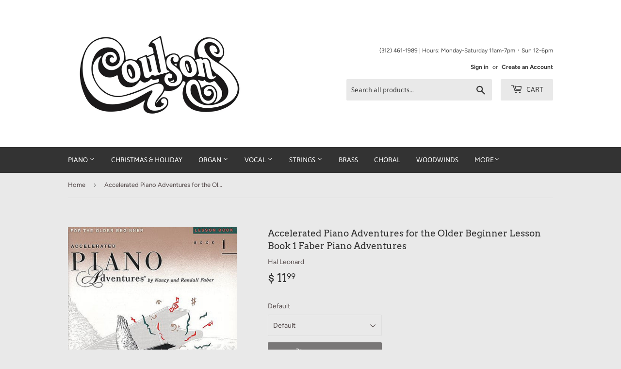

--- FILE ---
content_type: text/html; charset=utf-8
request_url: https://coulsonsmusic.com/products/accelerated-piano-adventures-for-the-older-beginner-lesson-book-1-faber-piano-adventures-lesson-book-1
body_size: 15873
content:
<!doctype html>
<html class="no-touch no-js">
<head>
  <script>(function(H){H.className=H.className.replace(/\bno-js\b/,'js')})(document.documentElement)</script>
  <!-- Basic page needs ================================================== -->
  <meta charset="utf-8">
  <meta http-equiv="X-UA-Compatible" content="IE=edge,chrome=1">

  

  <!-- Title and description ================================================== -->
  <title>
  Accelerated Piano Adventures for the Older Beginner Lesson Book 1 Fabe &ndash; Coulsons Sheet Music
  </title>

  
    <meta name="description" content="Book 1 covers fundamental rhythms, all the notes of the grand staff, C position, G position. Contents include: Aloha Oe • Amazing Grace • Bagpipes • Bus Stop Boogie • Camptown Races • Chant of the Monk • Chant of the Monks • Chinese Dragon • Chord Crossings • Dreamscape • Eine Kleine Nachtmusik • English Minuet • Fife ">
  

  <!-- Product meta ================================================== -->
  <!-- /snippets/social-meta-tags.liquid -->




<meta property="og:site_name" content="Coulsons Sheet Music">
<meta property="og:url" content="https://coulsonsmusic.com/products/accelerated-piano-adventures-for-the-older-beginner-lesson-book-1-faber-piano-adventures-lesson-book-1">
<meta property="og:title" content="Accelerated Piano Adventures for the Older Beginner Lesson Book 1 Faber Piano Adventures">
<meta property="og:type" content="product">
<meta property="og:description" content="Book 1 covers fundamental rhythms, all the notes of the grand staff, C position, G position. Contents include: Aloha Oe • Amazing Grace • Bagpipes • Bus Stop Boogie • Camptown Races • Chant of the Monk • Chant of the Monks • Chinese Dragon • Chord Crossings • Dreamscape • Eine Kleine Nachtmusik • English Minuet • Fife ">

  <meta property="og:price:amount" content="11.99">
  <meta property="og:price:currency" content="USD">

<meta property="og:image" content="http://coulsonsmusic.com/cdn/shop/products/14652_1200x1200.jpeg?v=1416243688">
<meta property="og:image:secure_url" content="https://coulsonsmusic.com/cdn/shop/products/14652_1200x1200.jpeg?v=1416243688">


  <meta name="twitter:site" content="@@coulsonsmusic">

<meta name="twitter:card" content="summary_large_image">
<meta name="twitter:title" content="Accelerated Piano Adventures for the Older Beginner Lesson Book 1 Faber Piano Adventures">
<meta name="twitter:description" content="Book 1 covers fundamental rhythms, all the notes of the grand staff, C position, G position. Contents include: Aloha Oe • Amazing Grace • Bagpipes • Bus Stop Boogie • Camptown Races • Chant of the Monk • Chant of the Monks • Chinese Dragon • Chord Crossings • Dreamscape • Eine Kleine Nachtmusik • English Minuet • Fife ">


  <!-- Helpers ================================================== -->
  <link rel="canonical" href="https://coulsonsmusic.com/products/accelerated-piano-adventures-for-the-older-beginner-lesson-book-1-faber-piano-adventures-lesson-book-1">
  <meta name="viewport" content="width=device-width,initial-scale=1">

  <!-- CSS ================================================== -->
  <link href="//coulsonsmusic.com/cdn/shop/t/17/assets/theme.scss.css?v=81667686995875843041759331699" rel="stylesheet" type="text/css" media="all" />

  <!-- Header hook for plugins ================================================== -->
  <script>window.performance && window.performance.mark && window.performance.mark('shopify.content_for_header.start');</script><meta id="shopify-digital-wallet" name="shopify-digital-wallet" content="/6756747/digital_wallets/dialog">
<meta name="shopify-checkout-api-token" content="76d3d699510a3d65a91eb12581e83564">
<meta id="in-context-paypal-metadata" data-shop-id="6756747" data-venmo-supported="false" data-environment="production" data-locale="en_US" data-paypal-v4="true" data-currency="USD">
<link rel="alternate" type="application/json+oembed" href="https://coulsonsmusic.com/products/accelerated-piano-adventures-for-the-older-beginner-lesson-book-1-faber-piano-adventures-lesson-book-1.oembed">
<script async="async" src="/checkouts/internal/preloads.js?locale=en-US"></script>
<link rel="preconnect" href="https://shop.app" crossorigin="anonymous">
<script async="async" src="https://shop.app/checkouts/internal/preloads.js?locale=en-US&shop_id=6756747" crossorigin="anonymous"></script>
<script id="shopify-features" type="application/json">{"accessToken":"76d3d699510a3d65a91eb12581e83564","betas":["rich-media-storefront-analytics"],"domain":"coulsonsmusic.com","predictiveSearch":true,"shopId":6756747,"locale":"en"}</script>
<script>var Shopify = Shopify || {};
Shopify.shop = "coulsons-sheet-music.myshopify.com";
Shopify.locale = "en";
Shopify.currency = {"active":"USD","rate":"1.0"};
Shopify.country = "US";
Shopify.theme = {"name":"Copy of Supply (New)","id":121520357481,"schema_name":"Supply","schema_version":"7.2.3","theme_store_id":679,"role":"main"};
Shopify.theme.handle = "null";
Shopify.theme.style = {"id":null,"handle":null};
Shopify.cdnHost = "coulsonsmusic.com/cdn";
Shopify.routes = Shopify.routes || {};
Shopify.routes.root = "/";</script>
<script type="module">!function(o){(o.Shopify=o.Shopify||{}).modules=!0}(window);</script>
<script>!function(o){function n(){var o=[];function n(){o.push(Array.prototype.slice.apply(arguments))}return n.q=o,n}var t=o.Shopify=o.Shopify||{};t.loadFeatures=n(),t.autoloadFeatures=n()}(window);</script>
<script>
  window.ShopifyPay = window.ShopifyPay || {};
  window.ShopifyPay.apiHost = "shop.app\/pay";
  window.ShopifyPay.redirectState = null;
</script>
<script id="shop-js-analytics" type="application/json">{"pageType":"product"}</script>
<script defer="defer" async type="module" src="//coulsonsmusic.com/cdn/shopifycloud/shop-js/modules/v2/client.init-shop-cart-sync_D0dqhulL.en.esm.js"></script>
<script defer="defer" async type="module" src="//coulsonsmusic.com/cdn/shopifycloud/shop-js/modules/v2/chunk.common_CpVO7qML.esm.js"></script>
<script type="module">
  await import("//coulsonsmusic.com/cdn/shopifycloud/shop-js/modules/v2/client.init-shop-cart-sync_D0dqhulL.en.esm.js");
await import("//coulsonsmusic.com/cdn/shopifycloud/shop-js/modules/v2/chunk.common_CpVO7qML.esm.js");

  window.Shopify.SignInWithShop?.initShopCartSync?.({"fedCMEnabled":true,"windoidEnabled":true});

</script>
<script>
  window.Shopify = window.Shopify || {};
  if (!window.Shopify.featureAssets) window.Shopify.featureAssets = {};
  window.Shopify.featureAssets['shop-js'] = {"shop-cart-sync":["modules/v2/client.shop-cart-sync_D9bwt38V.en.esm.js","modules/v2/chunk.common_CpVO7qML.esm.js"],"init-fed-cm":["modules/v2/client.init-fed-cm_BJ8NPuHe.en.esm.js","modules/v2/chunk.common_CpVO7qML.esm.js"],"init-shop-email-lookup-coordinator":["modules/v2/client.init-shop-email-lookup-coordinator_pVrP2-kG.en.esm.js","modules/v2/chunk.common_CpVO7qML.esm.js"],"shop-cash-offers":["modules/v2/client.shop-cash-offers_CNh7FWN-.en.esm.js","modules/v2/chunk.common_CpVO7qML.esm.js","modules/v2/chunk.modal_DKF6x0Jh.esm.js"],"init-shop-cart-sync":["modules/v2/client.init-shop-cart-sync_D0dqhulL.en.esm.js","modules/v2/chunk.common_CpVO7qML.esm.js"],"init-windoid":["modules/v2/client.init-windoid_DaoAelzT.en.esm.js","modules/v2/chunk.common_CpVO7qML.esm.js"],"shop-toast-manager":["modules/v2/client.shop-toast-manager_1DND8Tac.en.esm.js","modules/v2/chunk.common_CpVO7qML.esm.js"],"pay-button":["modules/v2/client.pay-button_CFeQi1r6.en.esm.js","modules/v2/chunk.common_CpVO7qML.esm.js"],"shop-button":["modules/v2/client.shop-button_Ca94MDdQ.en.esm.js","modules/v2/chunk.common_CpVO7qML.esm.js"],"shop-login-button":["modules/v2/client.shop-login-button_DPYNfp1Z.en.esm.js","modules/v2/chunk.common_CpVO7qML.esm.js","modules/v2/chunk.modal_DKF6x0Jh.esm.js"],"avatar":["modules/v2/client.avatar_BTnouDA3.en.esm.js"],"shop-follow-button":["modules/v2/client.shop-follow-button_BMKh4nJE.en.esm.js","modules/v2/chunk.common_CpVO7qML.esm.js","modules/v2/chunk.modal_DKF6x0Jh.esm.js"],"init-customer-accounts-sign-up":["modules/v2/client.init-customer-accounts-sign-up_CJXi5kRN.en.esm.js","modules/v2/client.shop-login-button_DPYNfp1Z.en.esm.js","modules/v2/chunk.common_CpVO7qML.esm.js","modules/v2/chunk.modal_DKF6x0Jh.esm.js"],"init-shop-for-new-customer-accounts":["modules/v2/client.init-shop-for-new-customer-accounts_BoBxkgWu.en.esm.js","modules/v2/client.shop-login-button_DPYNfp1Z.en.esm.js","modules/v2/chunk.common_CpVO7qML.esm.js","modules/v2/chunk.modal_DKF6x0Jh.esm.js"],"init-customer-accounts":["modules/v2/client.init-customer-accounts_DCuDTzpR.en.esm.js","modules/v2/client.shop-login-button_DPYNfp1Z.en.esm.js","modules/v2/chunk.common_CpVO7qML.esm.js","modules/v2/chunk.modal_DKF6x0Jh.esm.js"],"checkout-modal":["modules/v2/client.checkout-modal_U_3e4VxF.en.esm.js","modules/v2/chunk.common_CpVO7qML.esm.js","modules/v2/chunk.modal_DKF6x0Jh.esm.js"],"lead-capture":["modules/v2/client.lead-capture_DEgn0Z8u.en.esm.js","modules/v2/chunk.common_CpVO7qML.esm.js","modules/v2/chunk.modal_DKF6x0Jh.esm.js"],"shop-login":["modules/v2/client.shop-login_CoM5QKZ_.en.esm.js","modules/v2/chunk.common_CpVO7qML.esm.js","modules/v2/chunk.modal_DKF6x0Jh.esm.js"],"payment-terms":["modules/v2/client.payment-terms_BmrqWn8r.en.esm.js","modules/v2/chunk.common_CpVO7qML.esm.js","modules/v2/chunk.modal_DKF6x0Jh.esm.js"]};
</script>
<script id="__st">var __st={"a":6756747,"offset":-21600,"reqid":"cbe361e3-8ad0-4953-ad10-d50fbac707df-1764723128","pageurl":"coulsonsmusic.com\/products\/accelerated-piano-adventures-for-the-older-beginner-lesson-book-1-faber-piano-adventures-lesson-book-1","u":"993fd067209f","p":"product","rtyp":"product","rid":389247899};</script>
<script>window.ShopifyPaypalV4VisibilityTracking = true;</script>
<script id="captcha-bootstrap">!function(){'use strict';const t='contact',e='account',n='new_comment',o=[[t,t],['blogs',n],['comments',n],[t,'customer']],c=[[e,'customer_login'],[e,'guest_login'],[e,'recover_customer_password'],[e,'create_customer']],r=t=>t.map((([t,e])=>`form[action*='/${t}']:not([data-nocaptcha='true']) input[name='form_type'][value='${e}']`)).join(','),a=t=>()=>t?[...document.querySelectorAll(t)].map((t=>t.form)):[];function s(){const t=[...o],e=r(t);return a(e)}const i='password',u='form_key',d=['recaptcha-v3-token','g-recaptcha-response','h-captcha-response',i],f=()=>{try{return window.sessionStorage}catch{return}},m='__shopify_v',_=t=>t.elements[u];function p(t,e,n=!1){try{const o=window.sessionStorage,c=JSON.parse(o.getItem(e)),{data:r}=function(t){const{data:e,action:n}=t;return t[m]||n?{data:e,action:n}:{data:t,action:n}}(c);for(const[e,n]of Object.entries(r))t.elements[e]&&(t.elements[e].value=n);n&&o.removeItem(e)}catch(o){console.error('form repopulation failed',{error:o})}}const l='form_type',E='cptcha';function T(t){t.dataset[E]=!0}const w=window,h=w.document,L='Shopify',v='ce_forms',y='captcha';let A=!1;((t,e)=>{const n=(g='f06e6c50-85a8-45c8-87d0-21a2b65856fe',I='https://cdn.shopify.com/shopifycloud/storefront-forms-hcaptcha/ce_storefront_forms_captcha_hcaptcha.v1.5.2.iife.js',D={infoText:'Protected by hCaptcha',privacyText:'Privacy',termsText:'Terms'},(t,e,n)=>{const o=w[L][v],c=o.bindForm;if(c)return c(t,g,e,D).then(n);var r;o.q.push([[t,g,e,D],n]),r=I,A||(h.body.append(Object.assign(h.createElement('script'),{id:'captcha-provider',async:!0,src:r})),A=!0)});var g,I,D;w[L]=w[L]||{},w[L][v]=w[L][v]||{},w[L][v].q=[],w[L][y]=w[L][y]||{},w[L][y].protect=function(t,e){n(t,void 0,e),T(t)},Object.freeze(w[L][y]),function(t,e,n,w,h,L){const[v,y,A,g]=function(t,e,n){const i=e?o:[],u=t?c:[],d=[...i,...u],f=r(d),m=r(i),_=r(d.filter((([t,e])=>n.includes(e))));return[a(f),a(m),a(_),s()]}(w,h,L),I=t=>{const e=t.target;return e instanceof HTMLFormElement?e:e&&e.form},D=t=>v().includes(t);t.addEventListener('submit',(t=>{const e=I(t);if(!e)return;const n=D(e)&&!e.dataset.hcaptchaBound&&!e.dataset.recaptchaBound,o=_(e),c=g().includes(e)&&(!o||!o.value);(n||c)&&t.preventDefault(),c&&!n&&(function(t){try{if(!f())return;!function(t){const e=f();if(!e)return;const n=_(t);if(!n)return;const o=n.value;o&&e.removeItem(o)}(t);const e=Array.from(Array(32),(()=>Math.random().toString(36)[2])).join('');!function(t,e){_(t)||t.append(Object.assign(document.createElement('input'),{type:'hidden',name:u})),t.elements[u].value=e}(t,e),function(t,e){const n=f();if(!n)return;const o=[...t.querySelectorAll(`input[type='${i}']`)].map((({name:t})=>t)),c=[...d,...o],r={};for(const[a,s]of new FormData(t).entries())c.includes(a)||(r[a]=s);n.setItem(e,JSON.stringify({[m]:1,action:t.action,data:r}))}(t,e)}catch(e){console.error('failed to persist form',e)}}(e),e.submit())}));const S=(t,e)=>{t&&!t.dataset[E]&&(n(t,e.some((e=>e===t))),T(t))};for(const o of['focusin','change'])t.addEventListener(o,(t=>{const e=I(t);D(e)&&S(e,y())}));const B=e.get('form_key'),M=e.get(l),P=B&&M;t.addEventListener('DOMContentLoaded',(()=>{const t=y();if(P)for(const e of t)e.elements[l].value===M&&p(e,B);[...new Set([...A(),...v().filter((t=>'true'===t.dataset.shopifyCaptcha))])].forEach((e=>S(e,t)))}))}(h,new URLSearchParams(w.location.search),n,t,e,['guest_login'])})(!0,!0)}();</script>
<script integrity="sha256-52AcMU7V7pcBOXWImdc/TAGTFKeNjmkeM1Pvks/DTgc=" data-source-attribution="shopify.loadfeatures" defer="defer" src="//coulsonsmusic.com/cdn/shopifycloud/storefront/assets/storefront/load_feature-81c60534.js" crossorigin="anonymous"></script>
<script crossorigin="anonymous" defer="defer" src="//coulsonsmusic.com/cdn/shopifycloud/storefront/assets/shopify_pay/storefront-65b4c6d7.js?v=20250812"></script>
<script data-source-attribution="shopify.dynamic_checkout.dynamic.init">var Shopify=Shopify||{};Shopify.PaymentButton=Shopify.PaymentButton||{isStorefrontPortableWallets:!0,init:function(){window.Shopify.PaymentButton.init=function(){};var t=document.createElement("script");t.src="https://coulsonsmusic.com/cdn/shopifycloud/portable-wallets/latest/portable-wallets.en.js",t.type="module",document.head.appendChild(t)}};
</script>
<script data-source-attribution="shopify.dynamic_checkout.buyer_consent">
  function portableWalletsHideBuyerConsent(e){var t=document.getElementById("shopify-buyer-consent"),n=document.getElementById("shopify-subscription-policy-button");t&&n&&(t.classList.add("hidden"),t.setAttribute("aria-hidden","true"),n.removeEventListener("click",e))}function portableWalletsShowBuyerConsent(e){var t=document.getElementById("shopify-buyer-consent"),n=document.getElementById("shopify-subscription-policy-button");t&&n&&(t.classList.remove("hidden"),t.removeAttribute("aria-hidden"),n.addEventListener("click",e))}window.Shopify?.PaymentButton&&(window.Shopify.PaymentButton.hideBuyerConsent=portableWalletsHideBuyerConsent,window.Shopify.PaymentButton.showBuyerConsent=portableWalletsShowBuyerConsent);
</script>
<script data-source-attribution="shopify.dynamic_checkout.cart.bootstrap">document.addEventListener("DOMContentLoaded",(function(){function t(){return document.querySelector("shopify-accelerated-checkout-cart, shopify-accelerated-checkout")}if(t())Shopify.PaymentButton.init();else{new MutationObserver((function(e,n){t()&&(Shopify.PaymentButton.init(),n.disconnect())})).observe(document.body,{childList:!0,subtree:!0})}}));
</script>
<link id="shopify-accelerated-checkout-styles" rel="stylesheet" media="screen" href="https://coulsonsmusic.com/cdn/shopifycloud/portable-wallets/latest/accelerated-checkout-backwards-compat.css" crossorigin="anonymous">
<style id="shopify-accelerated-checkout-cart">
        #shopify-buyer-consent {
  margin-top: 1em;
  display: inline-block;
  width: 100%;
}

#shopify-buyer-consent.hidden {
  display: none;
}

#shopify-subscription-policy-button {
  background: none;
  border: none;
  padding: 0;
  text-decoration: underline;
  font-size: inherit;
  cursor: pointer;
}

#shopify-subscription-policy-button::before {
  box-shadow: none;
}

      </style>

<script>window.performance && window.performance.mark && window.performance.mark('shopify.content_for_header.end');</script>

  
  

  <script src="//coulsonsmusic.com/cdn/shop/t/17/assets/jquery-2.2.3.min.js?v=58211863146907186831646950073" type="text/javascript"></script>

  <script src="//coulsonsmusic.com/cdn/shop/t/17/assets/lazysizes.min.js?v=8147953233334221341646950073" async="async"></script>
  <script src="//coulsonsmusic.com/cdn/shop/t/17/assets/vendor.js?v=106177282645720727331646950076" defer="defer"></script>
  <script src="//coulsonsmusic.com/cdn/shop/t/17/assets/theme.js?v=44202447189188672501646950087" defer="defer"></script>



  <!-- "snippets/shogun-head.liquid" was not rendered, the associated app was uninstalled -->
<link href="https://monorail-edge.shopifysvc.com" rel="dns-prefetch">
<script>(function(){if ("sendBeacon" in navigator && "performance" in window) {try {var session_token_from_headers = performance.getEntriesByType('navigation')[0].serverTiming.find(x => x.name == '_s').description;} catch {var session_token_from_headers = undefined;}var session_cookie_matches = document.cookie.match(/_shopify_s=([^;]*)/);var session_token_from_cookie = session_cookie_matches && session_cookie_matches.length === 2 ? session_cookie_matches[1] : "";var session_token = session_token_from_headers || session_token_from_cookie || "";function handle_abandonment_event(e) {var entries = performance.getEntries().filter(function(entry) {return /monorail-edge.shopifysvc.com/.test(entry.name);});if (!window.abandonment_tracked && entries.length === 0) {window.abandonment_tracked = true;var currentMs = Date.now();var navigation_start = performance.timing.navigationStart;var payload = {shop_id: 6756747,url: window.location.href,navigation_start,duration: currentMs - navigation_start,session_token,page_type: "product"};window.navigator.sendBeacon("https://monorail-edge.shopifysvc.com/v1/produce", JSON.stringify({schema_id: "online_store_buyer_site_abandonment/1.1",payload: payload,metadata: {event_created_at_ms: currentMs,event_sent_at_ms: currentMs}}));}}window.addEventListener('pagehide', handle_abandonment_event);}}());</script>
<script id="web-pixels-manager-setup">(function e(e,d,r,n,o){if(void 0===o&&(o={}),!Boolean(null===(a=null===(i=window.Shopify)||void 0===i?void 0:i.analytics)||void 0===a?void 0:a.replayQueue)){var i,a;window.Shopify=window.Shopify||{};var t=window.Shopify;t.analytics=t.analytics||{};var s=t.analytics;s.replayQueue=[],s.publish=function(e,d,r){return s.replayQueue.push([e,d,r]),!0};try{self.performance.mark("wpm:start")}catch(e){}var l=function(){var e={modern:/Edge?\/(1{2}[4-9]|1[2-9]\d|[2-9]\d{2}|\d{4,})\.\d+(\.\d+|)|Firefox\/(1{2}[4-9]|1[2-9]\d|[2-9]\d{2}|\d{4,})\.\d+(\.\d+|)|Chrom(ium|e)\/(9{2}|\d{3,})\.\d+(\.\d+|)|(Maci|X1{2}).+ Version\/(15\.\d+|(1[6-9]|[2-9]\d|\d{3,})\.\d+)([,.]\d+|)( \(\w+\)|)( Mobile\/\w+|) Safari\/|Chrome.+OPR\/(9{2}|\d{3,})\.\d+\.\d+|(CPU[ +]OS|iPhone[ +]OS|CPU[ +]iPhone|CPU IPhone OS|CPU iPad OS)[ +]+(15[._]\d+|(1[6-9]|[2-9]\d|\d{3,})[._]\d+)([._]\d+|)|Android:?[ /-](13[3-9]|1[4-9]\d|[2-9]\d{2}|\d{4,})(\.\d+|)(\.\d+|)|Android.+Firefox\/(13[5-9]|1[4-9]\d|[2-9]\d{2}|\d{4,})\.\d+(\.\d+|)|Android.+Chrom(ium|e)\/(13[3-9]|1[4-9]\d|[2-9]\d{2}|\d{4,})\.\d+(\.\d+|)|SamsungBrowser\/([2-9]\d|\d{3,})\.\d+/,legacy:/Edge?\/(1[6-9]|[2-9]\d|\d{3,})\.\d+(\.\d+|)|Firefox\/(5[4-9]|[6-9]\d|\d{3,})\.\d+(\.\d+|)|Chrom(ium|e)\/(5[1-9]|[6-9]\d|\d{3,})\.\d+(\.\d+|)([\d.]+$|.*Safari\/(?![\d.]+ Edge\/[\d.]+$))|(Maci|X1{2}).+ Version\/(10\.\d+|(1[1-9]|[2-9]\d|\d{3,})\.\d+)([,.]\d+|)( \(\w+\)|)( Mobile\/\w+|) Safari\/|Chrome.+OPR\/(3[89]|[4-9]\d|\d{3,})\.\d+\.\d+|(CPU[ +]OS|iPhone[ +]OS|CPU[ +]iPhone|CPU IPhone OS|CPU iPad OS)[ +]+(10[._]\d+|(1[1-9]|[2-9]\d|\d{3,})[._]\d+)([._]\d+|)|Android:?[ /-](13[3-9]|1[4-9]\d|[2-9]\d{2}|\d{4,})(\.\d+|)(\.\d+|)|Mobile Safari.+OPR\/([89]\d|\d{3,})\.\d+\.\d+|Android.+Firefox\/(13[5-9]|1[4-9]\d|[2-9]\d{2}|\d{4,})\.\d+(\.\d+|)|Android.+Chrom(ium|e)\/(13[3-9]|1[4-9]\d|[2-9]\d{2}|\d{4,})\.\d+(\.\d+|)|Android.+(UC? ?Browser|UCWEB|U3)[ /]?(15\.([5-9]|\d{2,})|(1[6-9]|[2-9]\d|\d{3,})\.\d+)\.\d+|SamsungBrowser\/(5\.\d+|([6-9]|\d{2,})\.\d+)|Android.+MQ{2}Browser\/(14(\.(9|\d{2,})|)|(1[5-9]|[2-9]\d|\d{3,})(\.\d+|))(\.\d+|)|K[Aa][Ii]OS\/(3\.\d+|([4-9]|\d{2,})\.\d+)(\.\d+|)/},d=e.modern,r=e.legacy,n=navigator.userAgent;return n.match(d)?"modern":n.match(r)?"legacy":"unknown"}(),u="modern"===l?"modern":"legacy",c=(null!=n?n:{modern:"",legacy:""})[u],f=function(e){return[e.baseUrl,"/wpm","/b",e.hashVersion,"modern"===e.buildTarget?"m":"l",".js"].join("")}({baseUrl:d,hashVersion:r,buildTarget:u}),m=function(e){var d=e.version,r=e.bundleTarget,n=e.surface,o=e.pageUrl,i=e.monorailEndpoint;return{emit:function(e){var a=e.status,t=e.errorMsg,s=(new Date).getTime(),l=JSON.stringify({metadata:{event_sent_at_ms:s},events:[{schema_id:"web_pixels_manager_load/3.1",payload:{version:d,bundle_target:r,page_url:o,status:a,surface:n,error_msg:t},metadata:{event_created_at_ms:s}}]});if(!i)return console&&console.warn&&console.warn("[Web Pixels Manager] No Monorail endpoint provided, skipping logging."),!1;try{return self.navigator.sendBeacon.bind(self.navigator)(i,l)}catch(e){}var u=new XMLHttpRequest;try{return u.open("POST",i,!0),u.setRequestHeader("Content-Type","text/plain"),u.send(l),!0}catch(e){return console&&console.warn&&console.warn("[Web Pixels Manager] Got an unhandled error while logging to Monorail."),!1}}}}({version:r,bundleTarget:l,surface:e.surface,pageUrl:self.location.href,monorailEndpoint:e.monorailEndpoint});try{o.browserTarget=l,function(e){var d=e.src,r=e.async,n=void 0===r||r,o=e.onload,i=e.onerror,a=e.sri,t=e.scriptDataAttributes,s=void 0===t?{}:t,l=document.createElement("script"),u=document.querySelector("head"),c=document.querySelector("body");if(l.async=n,l.src=d,a&&(l.integrity=a,l.crossOrigin="anonymous"),s)for(var f in s)if(Object.prototype.hasOwnProperty.call(s,f))try{l.dataset[f]=s[f]}catch(e){}if(o&&l.addEventListener("load",o),i&&l.addEventListener("error",i),u)u.appendChild(l);else{if(!c)throw new Error("Did not find a head or body element to append the script");c.appendChild(l)}}({src:f,async:!0,onload:function(){if(!function(){var e,d;return Boolean(null===(d=null===(e=window.Shopify)||void 0===e?void 0:e.analytics)||void 0===d?void 0:d.initialized)}()){var d=window.webPixelsManager.init(e)||void 0;if(d){var r=window.Shopify.analytics;r.replayQueue.forEach((function(e){var r=e[0],n=e[1],o=e[2];d.publishCustomEvent(r,n,o)})),r.replayQueue=[],r.publish=d.publishCustomEvent,r.visitor=d.visitor,r.initialized=!0}}},onerror:function(){return m.emit({status:"failed",errorMsg:"".concat(f," has failed to load")})},sri:function(e){var d=/^sha384-[A-Za-z0-9+/=]+$/;return"string"==typeof e&&d.test(e)}(c)?c:"",scriptDataAttributes:o}),m.emit({status:"loading"})}catch(e){m.emit({status:"failed",errorMsg:(null==e?void 0:e.message)||"Unknown error"})}}})({shopId: 6756747,storefrontBaseUrl: "https://coulsonsmusic.com",extensionsBaseUrl: "https://extensions.shopifycdn.com/cdn/shopifycloud/web-pixels-manager",monorailEndpoint: "https://monorail-edge.shopifysvc.com/unstable/produce_batch",surface: "storefront-renderer",enabledBetaFlags: ["2dca8a86"],webPixelsConfigList: [{"id":"shopify-app-pixel","configuration":"{}","eventPayloadVersion":"v1","runtimeContext":"STRICT","scriptVersion":"0450","apiClientId":"shopify-pixel","type":"APP","privacyPurposes":["ANALYTICS","MARKETING"]},{"id":"shopify-custom-pixel","eventPayloadVersion":"v1","runtimeContext":"LAX","scriptVersion":"0450","apiClientId":"shopify-pixel","type":"CUSTOM","privacyPurposes":["ANALYTICS","MARKETING"]}],isMerchantRequest: false,initData: {"shop":{"name":"Coulsons Sheet Music","paymentSettings":{"currencyCode":"USD"},"myshopifyDomain":"coulsons-sheet-music.myshopify.com","countryCode":"US","storefrontUrl":"https:\/\/coulsonsmusic.com"},"customer":null,"cart":null,"checkout":null,"productVariants":[{"price":{"amount":11.99,"currencyCode":"USD"},"product":{"title":"Accelerated Piano Adventures for the Older Beginner Lesson Book 1 Faber Piano Adventures","vendor":"Hal Leonard","id":"389247899","untranslatedTitle":"Accelerated Piano Adventures for the Older Beginner Lesson Book 1 Faber Piano Adventures","url":"\/products\/accelerated-piano-adventures-for-the-older-beginner-lesson-book-1-faber-piano-adventures-lesson-book-1","type":"Faber \u0026 Faber"},"id":"911938023","image":{"src":"\/\/coulsonsmusic.com\/cdn\/shop\/products\/14652.jpeg?v=1416243688"},"sku":"420227","title":"Default","untranslatedTitle":"Default"}],"purchasingCompany":null},},"https://coulsonsmusic.com/cdn","ae1676cfwd2530674p4253c800m34e853cb",{"modern":"","legacy":""},{"shopId":"6756747","storefrontBaseUrl":"https:\/\/coulsonsmusic.com","extensionBaseUrl":"https:\/\/extensions.shopifycdn.com\/cdn\/shopifycloud\/web-pixels-manager","surface":"storefront-renderer","enabledBetaFlags":"[\"2dca8a86\"]","isMerchantRequest":"false","hashVersion":"ae1676cfwd2530674p4253c800m34e853cb","publish":"custom","events":"[[\"page_viewed\",{}],[\"product_viewed\",{\"productVariant\":{\"price\":{\"amount\":11.99,\"currencyCode\":\"USD\"},\"product\":{\"title\":\"Accelerated Piano Adventures for the Older Beginner Lesson Book 1 Faber Piano Adventures\",\"vendor\":\"Hal Leonard\",\"id\":\"389247899\",\"untranslatedTitle\":\"Accelerated Piano Adventures for the Older Beginner Lesson Book 1 Faber Piano Adventures\",\"url\":\"\/products\/accelerated-piano-adventures-for-the-older-beginner-lesson-book-1-faber-piano-adventures-lesson-book-1\",\"type\":\"Faber \u0026 Faber\"},\"id\":\"911938023\",\"image\":{\"src\":\"\/\/coulsonsmusic.com\/cdn\/shop\/products\/14652.jpeg?v=1416243688\"},\"sku\":\"420227\",\"title\":\"Default\",\"untranslatedTitle\":\"Default\"}}]]"});</script><script>
  window.ShopifyAnalytics = window.ShopifyAnalytics || {};
  window.ShopifyAnalytics.meta = window.ShopifyAnalytics.meta || {};
  window.ShopifyAnalytics.meta.currency = 'USD';
  var meta = {"product":{"id":389247899,"gid":"gid:\/\/shopify\/Product\/389247899","vendor":"Hal Leonard","type":"Faber \u0026 Faber","variants":[{"id":911938023,"price":1199,"name":"Accelerated Piano Adventures for the Older Beginner Lesson Book 1 Faber Piano Adventures","public_title":null,"sku":"420227"}],"remote":false},"page":{"pageType":"product","resourceType":"product","resourceId":389247899}};
  for (var attr in meta) {
    window.ShopifyAnalytics.meta[attr] = meta[attr];
  }
</script>
<script class="analytics">
  (function () {
    var customDocumentWrite = function(content) {
      var jquery = null;

      if (window.jQuery) {
        jquery = window.jQuery;
      } else if (window.Checkout && window.Checkout.$) {
        jquery = window.Checkout.$;
      }

      if (jquery) {
        jquery('body').append(content);
      }
    };

    var hasLoggedConversion = function(token) {
      if (token) {
        return document.cookie.indexOf('loggedConversion=' + token) !== -1;
      }
      return false;
    }

    var setCookieIfConversion = function(token) {
      if (token) {
        var twoMonthsFromNow = new Date(Date.now());
        twoMonthsFromNow.setMonth(twoMonthsFromNow.getMonth() + 2);

        document.cookie = 'loggedConversion=' + token + '; expires=' + twoMonthsFromNow;
      }
    }

    var trekkie = window.ShopifyAnalytics.lib = window.trekkie = window.trekkie || [];
    if (trekkie.integrations) {
      return;
    }
    trekkie.methods = [
      'identify',
      'page',
      'ready',
      'track',
      'trackForm',
      'trackLink'
    ];
    trekkie.factory = function(method) {
      return function() {
        var args = Array.prototype.slice.call(arguments);
        args.unshift(method);
        trekkie.push(args);
        return trekkie;
      };
    };
    for (var i = 0; i < trekkie.methods.length; i++) {
      var key = trekkie.methods[i];
      trekkie[key] = trekkie.factory(key);
    }
    trekkie.load = function(config) {
      trekkie.config = config || {};
      trekkie.config.initialDocumentCookie = document.cookie;
      var first = document.getElementsByTagName('script')[0];
      var script = document.createElement('script');
      script.type = 'text/javascript';
      script.onerror = function(e) {
        var scriptFallback = document.createElement('script');
        scriptFallback.type = 'text/javascript';
        scriptFallback.onerror = function(error) {
                var Monorail = {
      produce: function produce(monorailDomain, schemaId, payload) {
        var currentMs = new Date().getTime();
        var event = {
          schema_id: schemaId,
          payload: payload,
          metadata: {
            event_created_at_ms: currentMs,
            event_sent_at_ms: currentMs
          }
        };
        return Monorail.sendRequest("https://" + monorailDomain + "/v1/produce", JSON.stringify(event));
      },
      sendRequest: function sendRequest(endpointUrl, payload) {
        // Try the sendBeacon API
        if (window && window.navigator && typeof window.navigator.sendBeacon === 'function' && typeof window.Blob === 'function' && !Monorail.isIos12()) {
          var blobData = new window.Blob([payload], {
            type: 'text/plain'
          });

          if (window.navigator.sendBeacon(endpointUrl, blobData)) {
            return true;
          } // sendBeacon was not successful

        } // XHR beacon

        var xhr = new XMLHttpRequest();

        try {
          xhr.open('POST', endpointUrl);
          xhr.setRequestHeader('Content-Type', 'text/plain');
          xhr.send(payload);
        } catch (e) {
          console.log(e);
        }

        return false;
      },
      isIos12: function isIos12() {
        return window.navigator.userAgent.lastIndexOf('iPhone; CPU iPhone OS 12_') !== -1 || window.navigator.userAgent.lastIndexOf('iPad; CPU OS 12_') !== -1;
      }
    };
    Monorail.produce('monorail-edge.shopifysvc.com',
      'trekkie_storefront_load_errors/1.1',
      {shop_id: 6756747,
      theme_id: 121520357481,
      app_name: "storefront",
      context_url: window.location.href,
      source_url: "//coulsonsmusic.com/cdn/s/trekkie.storefront.3c703df509f0f96f3237c9daa54e2777acf1a1dd.min.js"});

        };
        scriptFallback.async = true;
        scriptFallback.src = '//coulsonsmusic.com/cdn/s/trekkie.storefront.3c703df509f0f96f3237c9daa54e2777acf1a1dd.min.js';
        first.parentNode.insertBefore(scriptFallback, first);
      };
      script.async = true;
      script.src = '//coulsonsmusic.com/cdn/s/trekkie.storefront.3c703df509f0f96f3237c9daa54e2777acf1a1dd.min.js';
      first.parentNode.insertBefore(script, first);
    };
    trekkie.load(
      {"Trekkie":{"appName":"storefront","development":false,"defaultAttributes":{"shopId":6756747,"isMerchantRequest":null,"themeId":121520357481,"themeCityHash":"10089204624475732005","contentLanguage":"en","currency":"USD","eventMetadataId":"9f6ac154-3403-4fbd-83d0-b4dd9535d2db"},"isServerSideCookieWritingEnabled":true,"monorailRegion":"shop_domain","enabledBetaFlags":["f0df213a"]},"Session Attribution":{},"S2S":{"facebookCapiEnabled":false,"source":"trekkie-storefront-renderer","apiClientId":580111}}
    );

    var loaded = false;
    trekkie.ready(function() {
      if (loaded) return;
      loaded = true;

      window.ShopifyAnalytics.lib = window.trekkie;

      var originalDocumentWrite = document.write;
      document.write = customDocumentWrite;
      try { window.ShopifyAnalytics.merchantGoogleAnalytics.call(this); } catch(error) {};
      document.write = originalDocumentWrite;

      window.ShopifyAnalytics.lib.page(null,{"pageType":"product","resourceType":"product","resourceId":389247899,"shopifyEmitted":true});

      var match = window.location.pathname.match(/checkouts\/(.+)\/(thank_you|post_purchase)/)
      var token = match? match[1]: undefined;
      if (!hasLoggedConversion(token)) {
        setCookieIfConversion(token);
        window.ShopifyAnalytics.lib.track("Viewed Product",{"currency":"USD","variantId":911938023,"productId":389247899,"productGid":"gid:\/\/shopify\/Product\/389247899","name":"Accelerated Piano Adventures for the Older Beginner Lesson Book 1 Faber Piano Adventures","price":"11.99","sku":"420227","brand":"Hal Leonard","variant":null,"category":"Faber \u0026 Faber","nonInteraction":true,"remote":false},undefined,undefined,{"shopifyEmitted":true});
      window.ShopifyAnalytics.lib.track("monorail:\/\/trekkie_storefront_viewed_product\/1.1",{"currency":"USD","variantId":911938023,"productId":389247899,"productGid":"gid:\/\/shopify\/Product\/389247899","name":"Accelerated Piano Adventures for the Older Beginner Lesson Book 1 Faber Piano Adventures","price":"11.99","sku":"420227","brand":"Hal Leonard","variant":null,"category":"Faber \u0026 Faber","nonInteraction":true,"remote":false,"referer":"https:\/\/coulsonsmusic.com\/products\/accelerated-piano-adventures-for-the-older-beginner-lesson-book-1-faber-piano-adventures-lesson-book-1"});
      }
    });


        var eventsListenerScript = document.createElement('script');
        eventsListenerScript.async = true;
        eventsListenerScript.src = "//coulsonsmusic.com/cdn/shopifycloud/storefront/assets/shop_events_listener-3da45d37.js";
        document.getElementsByTagName('head')[0].appendChild(eventsListenerScript);

})();</script>
<script
  defer
  src="https://coulsonsmusic.com/cdn/shopifycloud/perf-kit/shopify-perf-kit-2.1.2.min.js"
  data-application="storefront-renderer"
  data-shop-id="6756747"
  data-render-region="gcp-us-east1"
  data-page-type="product"
  data-theme-instance-id="121520357481"
  data-theme-name="Supply"
  data-theme-version="7.2.3"
  data-monorail-region="shop_domain"
  data-resource-timing-sampling-rate="10"
  data-shs="true"
  data-shs-beacon="true"
  data-shs-export-with-fetch="true"
  data-shs-logs-sample-rate="1"
></script>
</head>

<body id="accelerated-piano-adventures-for-the-older-beginner-lesson-book-1-fabe" class="template-product" >

  <div id="shopify-section-header" class="shopify-section header-section"><header class="site-header" role="banner" data-section-id="header" data-section-type="header-section">
  <div class="wrapper">

    <div class="grid--full">
      <div class="grid-item large--one-half">
        
          <div class="h1 header-logo" itemscope itemtype="http://schema.org/Organization">
        
          
          

          <a href="/" itemprop="url">
            <div class="lazyload__image-wrapper no-js header-logo__image" style="max-width:375px;">
              <div style="padding-top:56.83549977588526%;">
                <img class="lazyload js"
                  data-src="//coulsonsmusic.com/cdn/shop/files/Coulsons-2_{width}x.png?v=1614298329"
                  data-widths="[180, 360, 540, 720, 900, 1080, 1296, 1512, 1728, 2048]"
                  data-aspectratio="1.7594637223974763"
                  data-sizes="auto"
                  alt="Coulsons Sheet Music"
                  style="width:375px;">
              </div>
            </div>
            <noscript>
              
              <img src="//coulsonsmusic.com/cdn/shop/files/Coulsons-2_375x.png?v=1614298329"
                srcset="//coulsonsmusic.com/cdn/shop/files/Coulsons-2_375x.png?v=1614298329 1x, //coulsonsmusic.com/cdn/shop/files/Coulsons-2_375x@2x.png?v=1614298329 2x"
                alt="Coulsons Sheet Music"
                itemprop="logo"
                style="max-width:375px;">
            </noscript>
          </a>
          
        
          </div>
        
      </div>

      <div class="grid-item large--one-half text-center large--text-right">
        
          <div class="site-header--text-links">
            
              

                <p>(312) 461-1989  |  Hours: Monday-Saturday 11am-7pm ᛫ Sun 12-6pm</p>

              
            

            
              <span class="site-header--meta-links medium-down--hide">
                
                  <a href="/account/login" id="customer_login_link">Sign in</a>
                  <span class="site-header--spacer">or</span>
                  <a href="/account/register" id="customer_register_link">Create an Account</a>
                
              </span>
            
          </div>

          <br class="medium-down--hide">
        

        <form action="/search" method="get" class="search-bar" role="search">
  <input type="hidden" name="type" value="product">

  <input type="search" name="q" value="" placeholder="Search all products..." aria-label="Search all products...">
  <button type="submit" class="search-bar--submit icon-fallback-text">
    <span class="icon icon-search" aria-hidden="true"></span>
    <span class="fallback-text">Search</span>
  </button>
</form>


        <a href="/cart" class="header-cart-btn cart-toggle">
          <span class="icon icon-cart"></span>
          Cart <span class="cart-count cart-badge--desktop hidden-count">0</span>
        </a>
      </div>
    </div>

  </div>
</header>

<div id="mobileNavBar">
  <div class="display-table-cell">
    <button class="menu-toggle mobileNavBar-link" aria-controls="navBar" aria-expanded="false"><span class="icon icon-hamburger" aria-hidden="true"></span>Menu</button>
  </div>
  <div class="display-table-cell">
    <a href="/cart" class="cart-toggle mobileNavBar-link">
      <span class="icon icon-cart"></span>
      Cart <span class="cart-count hidden-count">0</span>
    </a>
  </div>
</div>

<nav class="nav-bar" id="navBar" role="navigation">
  <div class="wrapper">
    <form action="/search" method="get" class="search-bar" role="search">
  <input type="hidden" name="type" value="product">

  <input type="search" name="q" value="" placeholder="Search all products..." aria-label="Search all products...">
  <button type="submit" class="search-bar--submit icon-fallback-text">
    <span class="icon icon-search" aria-hidden="true"></span>
    <span class="fallback-text">Search</span>
  </button>
</form>

    <ul class="mobile-nav" id="MobileNav">
  
  <li class="large--hide">
    <a href="/">Home</a>
  </li>
  
  
    
      
      <li
        class="mobile-nav--has-dropdown "
        aria-haspopup="true">
        <a
          href="/collections/piano"
          class="mobile-nav--link"
          data-meganav-type="parent"
          >
            Piano
        </a>
        <button class="icon icon-arrow-down mobile-nav--button"
          aria-expanded="false"
          aria-label="Piano Menu">
        </button>
        <ul
          id="MenuParent-1"
          class="mobile-nav--dropdown "
          data-meganav-dropdown>
          
            
              <li>
                <a
                  href="/collections/piano-duets"
                  class="mobile-nav--link"
                  data-meganav-type="child"
                  >
                    Piano Duets
                </a>
              </li>
            
          
            
              <li>
                <a
                  href="/collections/piano-ensembles"
                  class="mobile-nav--link"
                  data-meganav-type="child"
                  >
                    Piano Ensembles
                </a>
              </li>
            
          
            
              <li>
                <a
                  href="/collections/piano-methods"
                  class="mobile-nav--link"
                  data-meganav-type="child"
                  >
                    Piano Methods
                </a>
              </li>
            
          
            
              <li>
                <a
                  href="/collections/student-methods"
                  class="mobile-nav--link"
                  data-meganav-type="child"
                  >
                    Student Methods
                </a>
              </li>
            
          
        </ul>
      </li>
    
  
    
      <li>
        <a
          href="/collections/holiday-season"
          class="mobile-nav--link"
          data-meganav-type="child"
          >
            Christmas &amp; Holiday
        </a>
      </li>
    
  
    
      
      <li
        class="mobile-nav--has-dropdown "
        aria-haspopup="true">
        <a
          href="/collections/organ"
          class="mobile-nav--link"
          data-meganav-type="parent"
          >
            Organ
        </a>
        <button class="icon icon-arrow-down mobile-nav--button"
          aria-expanded="false"
          aria-label="Organ Menu">
        </button>
        <ul
          id="MenuParent-3"
          class="mobile-nav--dropdown "
          data-meganav-dropdown>
          
            
              <li>
                <a
                  href="/collections/organ-collections"
                  class="mobile-nav--link"
                  data-meganav-type="child"
                  >
                    Organ Collections
                </a>
              </li>
            
          
            
              <li>
                <a
                  href="/collections/organ-solos"
                  class="mobile-nav--link"
                  data-meganav-type="child"
                  >
                    Organ Solos
                </a>
              </li>
            
          
        </ul>
      </li>
    
  
    
      
      <li
        class="mobile-nav--has-dropdown "
        aria-haspopup="true">
        <a
          href="/collections/vocal"
          class="mobile-nav--link"
          data-meganav-type="parent"
          >
            Vocal
        </a>
        <button class="icon icon-arrow-down mobile-nav--button"
          aria-expanded="false"
          aria-label="Vocal Menu">
        </button>
        <ul
          id="MenuParent-4"
          class="mobile-nav--dropdown "
          data-meganav-dropdown>
          
            
              <li>
                <a
                  href="/collections/fake-books"
                  class="mobile-nav--link"
                  data-meganav-type="child"
                  >
                    Fake Books
                </a>
              </li>
            
          
            
              <li>
                <a
                  href="/collections/vocal-scores"
                  class="mobile-nav--link"
                  data-meganav-type="child"
                  >
                    Vocal Scores
                </a>
              </li>
            
          
            
              <li>
                <a
                  href="/collections/vocal-collections"
                  class="mobile-nav--link"
                  data-meganav-type="child"
                  >
                    Vocal Collections
                </a>
              </li>
            
          
            
              <li>
                <a
                  href="/collections/vocal-sheet"
                  class="mobile-nav--link"
                  data-meganav-type="child"
                  >
                    Vocal Sheet
                </a>
              </li>
            
          
        </ul>
      </li>
    
  
    
      
      <li
        class="mobile-nav--has-dropdown "
        aria-haspopup="true">
        <a
          href="/collections/strings"
          class="mobile-nav--link"
          data-meganav-type="parent"
          >
            Strings
        </a>
        <button class="icon icon-arrow-down mobile-nav--button"
          aria-expanded="false"
          aria-label="Strings Menu">
        </button>
        <ul
          id="MenuParent-5"
          class="mobile-nav--dropdown "
          data-meganav-dropdown>
          
            
              <li>
                <a
                  href="/collections/cello-ensemble"
                  class="mobile-nav--link"
                  data-meganav-type="child"
                  >
                    Cello Ensemble
                </a>
              </li>
            
          
            
              <li>
                <a
                  href="/collections/cello-solo"
                  class="mobile-nav--link"
                  data-meganav-type="child"
                  >
                    Cello Solo
                </a>
              </li>
            
          
            
              <li>
                <a
                  href="/collections/string-class-methods"
                  class="mobile-nav--link"
                  data-meganav-type="child"
                  >
                    String Class Methods
                </a>
              </li>
            
          
            
              <li>
                <a
                  href="/collections/violin-ensemble"
                  class="mobile-nav--link"
                  data-meganav-type="child"
                  >
                    Violin Ensemble
                </a>
              </li>
            
          
            
              <li>
                <a
                  href="/collections/violin-solo"
                  class="mobile-nav--link"
                  data-meganav-type="child"
                  >
                    Violin Solo
                </a>
              </li>
            
          
        </ul>
      </li>
    
  
    
      <li>
        <a
          href="/collections/brass"
          class="mobile-nav--link"
          data-meganav-type="child"
          >
            Brass
        </a>
      </li>
    
  
    
      <li>
        <a
          href="/collections/choral"
          class="mobile-nav--link"
          data-meganav-type="child"
          >
            Choral
        </a>
      </li>
    
  
    
      <li>
        <a
          href="/collections/woodwinds"
          class="mobile-nav--link"
          data-meganav-type="child"
          >
            Woodwinds
        </a>
      </li>
    
  
    
      <li>
        <a
          href="/collections"
          class="mobile-nav--link"
          data-meganav-type="child"
          >
            All Collections
        </a>
      </li>
    
  
    
      <li>
        <a
          href="/collections/band-methods"
          class="mobile-nav--link"
          data-meganav-type="child"
          >
            Band Methods
        </a>
      </li>
    
  
    
      <li>
        <a
          href="/collections/elementary-music-theory"
          class="mobile-nav--link"
          data-meganav-type="child"
          >
            Elementary Music Theory
        </a>
      </li>
    
  
    
      <li>
        <a
          href="/collections/gifts"
          class="mobile-nav--link"
          data-meganav-type="child"
          >
            Gifts
        </a>
      </li>
    
  
    
      <li>
        <a
          href="/collections/harpsichord"
          class="mobile-nav--link"
          data-meganav-type="child"
          >
            Harpsichord
        </a>
      </li>
    
  
    
      <li>
        <a
          href="/collections/manuscript-paper"
          class="mobile-nav--link"
          data-meganav-type="child"
          >
            Manuscript Paper
        </a>
      </li>
    
  
    
      <li>
        <a
          href="/collections/mixed-ensembles"
          class="mobile-nav--link"
          data-meganav-type="child"
          >
            Mixed Ensembles
        </a>
      </li>
    
  
    
      <li>
        <a
          href="/collections/teaching-aids"
          class="mobile-nav--link"
          data-meganav-type="child"
          >
            Teaching Aids
        </a>
      </li>
    
  
    
      <li>
        <a
          href="/collections/theory-text"
          class="mobile-nav--link"
          data-meganav-type="child"
          >
            Theory/Text
        </a>
      </li>
    
  
    
      <li>
        <a
          href="/collections/all"
          class="mobile-nav--link"
          data-meganav-type="child"
          >
            Guitar
        </a>
      </li>
    
  
    
      <li>
        <a
          href="/collections/all"
          class="mobile-nav--link"
          data-meganav-type="child"
          >
            Accordion
        </a>
      </li>
    
  
    
      <li>
        <a
          href="/collections/all"
          class="mobile-nav--link"
          data-meganav-type="child"
          >
            Recorder
        </a>
      </li>
    
  
    
      <li>
        <a
          href="/collections/all"
          class="mobile-nav--link"
          data-meganav-type="child"
          >
            Harp
        </a>
      </li>
    
  

  
    
      <li class="customer-navlink large--hide"><a href="/account/login" id="customer_login_link">Sign in</a></li>
      <li class="customer-navlink large--hide"><a href="/account/register" id="customer_register_link">Create an Account</a></li>
    
  
</ul>

    <ul class="site-nav" id="AccessibleNav">
  
  <li class="large--hide">
    <a href="/">Home</a>
  </li>
  
  
    
      
      <li 
        class="site-nav--has-dropdown "
        aria-haspopup="true">
        <a
          href="/collections/piano"
          class="site-nav--link"
          data-meganav-type="parent"
          aria-controls="MenuParent-1"
          aria-expanded="false"
          >
            Piano
            <span class="icon icon-arrow-down" aria-hidden="true"></span>
        </a>
        <ul
          id="MenuParent-1"
          class="site-nav--dropdown "
          data-meganav-dropdown>
          
            
              <li>
                <a
                  href="/collections/piano-duets"
                  class="site-nav--link"
                  data-meganav-type="child"
                  
                  tabindex="-1">
                    Piano Duets
                </a>
              </li>
            
          
            
              <li>
                <a
                  href="/collections/piano-ensembles"
                  class="site-nav--link"
                  data-meganav-type="child"
                  
                  tabindex="-1">
                    Piano Ensembles
                </a>
              </li>
            
          
            
              <li>
                <a
                  href="/collections/piano-methods"
                  class="site-nav--link"
                  data-meganav-type="child"
                  
                  tabindex="-1">
                    Piano Methods
                </a>
              </li>
            
          
            
              <li>
                <a
                  href="/collections/student-methods"
                  class="site-nav--link"
                  data-meganav-type="child"
                  
                  tabindex="-1">
                    Student Methods
                </a>
              </li>
            
          
        </ul>
      </li>
    
  
    
      <li>
        <a
          href="/collections/holiday-season"
          class="site-nav--link"
          data-meganav-type="child"
          >
            Christmas &amp; Holiday
        </a>
      </li>
    
  
    
      
      <li 
        class="site-nav--has-dropdown "
        aria-haspopup="true">
        <a
          href="/collections/organ"
          class="site-nav--link"
          data-meganav-type="parent"
          aria-controls="MenuParent-3"
          aria-expanded="false"
          >
            Organ
            <span class="icon icon-arrow-down" aria-hidden="true"></span>
        </a>
        <ul
          id="MenuParent-3"
          class="site-nav--dropdown "
          data-meganav-dropdown>
          
            
              <li>
                <a
                  href="/collections/organ-collections"
                  class="site-nav--link"
                  data-meganav-type="child"
                  
                  tabindex="-1">
                    Organ Collections
                </a>
              </li>
            
          
            
              <li>
                <a
                  href="/collections/organ-solos"
                  class="site-nav--link"
                  data-meganav-type="child"
                  
                  tabindex="-1">
                    Organ Solos
                </a>
              </li>
            
          
        </ul>
      </li>
    
  
    
      
      <li 
        class="site-nav--has-dropdown "
        aria-haspopup="true">
        <a
          href="/collections/vocal"
          class="site-nav--link"
          data-meganav-type="parent"
          aria-controls="MenuParent-4"
          aria-expanded="false"
          >
            Vocal
            <span class="icon icon-arrow-down" aria-hidden="true"></span>
        </a>
        <ul
          id="MenuParent-4"
          class="site-nav--dropdown "
          data-meganav-dropdown>
          
            
              <li>
                <a
                  href="/collections/fake-books"
                  class="site-nav--link"
                  data-meganav-type="child"
                  
                  tabindex="-1">
                    Fake Books
                </a>
              </li>
            
          
            
              <li>
                <a
                  href="/collections/vocal-scores"
                  class="site-nav--link"
                  data-meganav-type="child"
                  
                  tabindex="-1">
                    Vocal Scores
                </a>
              </li>
            
          
            
              <li>
                <a
                  href="/collections/vocal-collections"
                  class="site-nav--link"
                  data-meganav-type="child"
                  
                  tabindex="-1">
                    Vocal Collections
                </a>
              </li>
            
          
            
              <li>
                <a
                  href="/collections/vocal-sheet"
                  class="site-nav--link"
                  data-meganav-type="child"
                  
                  tabindex="-1">
                    Vocal Sheet
                </a>
              </li>
            
          
        </ul>
      </li>
    
  
    
      
      <li 
        class="site-nav--has-dropdown "
        aria-haspopup="true">
        <a
          href="/collections/strings"
          class="site-nav--link"
          data-meganav-type="parent"
          aria-controls="MenuParent-5"
          aria-expanded="false"
          >
            Strings
            <span class="icon icon-arrow-down" aria-hidden="true"></span>
        </a>
        <ul
          id="MenuParent-5"
          class="site-nav--dropdown "
          data-meganav-dropdown>
          
            
              <li>
                <a
                  href="/collections/cello-ensemble"
                  class="site-nav--link"
                  data-meganav-type="child"
                  
                  tabindex="-1">
                    Cello Ensemble
                </a>
              </li>
            
          
            
              <li>
                <a
                  href="/collections/cello-solo"
                  class="site-nav--link"
                  data-meganav-type="child"
                  
                  tabindex="-1">
                    Cello Solo
                </a>
              </li>
            
          
            
              <li>
                <a
                  href="/collections/string-class-methods"
                  class="site-nav--link"
                  data-meganav-type="child"
                  
                  tabindex="-1">
                    String Class Methods
                </a>
              </li>
            
          
            
              <li>
                <a
                  href="/collections/violin-ensemble"
                  class="site-nav--link"
                  data-meganav-type="child"
                  
                  tabindex="-1">
                    Violin Ensemble
                </a>
              </li>
            
          
            
              <li>
                <a
                  href="/collections/violin-solo"
                  class="site-nav--link"
                  data-meganav-type="child"
                  
                  tabindex="-1">
                    Violin Solo
                </a>
              </li>
            
          
        </ul>
      </li>
    
  
    
      <li>
        <a
          href="/collections/brass"
          class="site-nav--link"
          data-meganav-type="child"
          >
            Brass
        </a>
      </li>
    
  
    
      <li>
        <a
          href="/collections/choral"
          class="site-nav--link"
          data-meganav-type="child"
          >
            Choral
        </a>
      </li>
    
  
    
      <li>
        <a
          href="/collections/woodwinds"
          class="site-nav--link"
          data-meganav-type="child"
          >
            Woodwinds
        </a>
      </li>
    
  
    
      <li>
        <a
          href="/collections"
          class="site-nav--link"
          data-meganav-type="child"
          >
            All Collections
        </a>
      </li>
    
  
    
      <li>
        <a
          href="/collections/band-methods"
          class="site-nav--link"
          data-meganav-type="child"
          >
            Band Methods
        </a>
      </li>
    
  
    
      <li>
        <a
          href="/collections/elementary-music-theory"
          class="site-nav--link"
          data-meganav-type="child"
          >
            Elementary Music Theory
        </a>
      </li>
    
  
    
      <li>
        <a
          href="/collections/gifts"
          class="site-nav--link"
          data-meganav-type="child"
          >
            Gifts
        </a>
      </li>
    
  
    
      <li>
        <a
          href="/collections/harpsichord"
          class="site-nav--link"
          data-meganav-type="child"
          >
            Harpsichord
        </a>
      </li>
    
  
    
      <li>
        <a
          href="/collections/manuscript-paper"
          class="site-nav--link"
          data-meganav-type="child"
          >
            Manuscript Paper
        </a>
      </li>
    
  
    
      <li>
        <a
          href="/collections/mixed-ensembles"
          class="site-nav--link"
          data-meganav-type="child"
          >
            Mixed Ensembles
        </a>
      </li>
    
  
    
      <li>
        <a
          href="/collections/teaching-aids"
          class="site-nav--link"
          data-meganav-type="child"
          >
            Teaching Aids
        </a>
      </li>
    
  
    
      <li>
        <a
          href="/collections/theory-text"
          class="site-nav--link"
          data-meganav-type="child"
          >
            Theory/Text
        </a>
      </li>
    
  
    
      <li>
        <a
          href="/collections/all"
          class="site-nav--link"
          data-meganav-type="child"
          >
            Guitar
        </a>
      </li>
    
  
    
      <li>
        <a
          href="/collections/all"
          class="site-nav--link"
          data-meganav-type="child"
          >
            Accordion
        </a>
      </li>
    
  
    
      <li>
        <a
          href="/collections/all"
          class="site-nav--link"
          data-meganav-type="child"
          >
            Recorder
        </a>
      </li>
    
  
    
      <li>
        <a
          href="/collections/all"
          class="site-nav--link"
          data-meganav-type="child"
          >
            Harp
        </a>
      </li>
    
  

  
    
      <li class="customer-navlink large--hide"><a href="/account/login" id="customer_login_link">Sign in</a></li>
      <li class="customer-navlink large--hide"><a href="/account/register" id="customer_register_link">Create an Account</a></li>
    
  
</ul>
  </div>
</nav>




</div>

  <main class="wrapper main-content" role="main">

    

<div id="shopify-section-product-template" class="shopify-section product-template-section"><div id="ProductSection" data-section-id="product-template" data-section-type="product-template" data-zoom-toggle="zoom-in" data-zoom-enabled="false" data-related-enabled="" data-social-sharing="" data-show-compare-at-price="false" data-stock="false" data-incoming-transfer="false" data-ajax-cart-method="modal">





<nav class="breadcrumb" role="navigation" aria-label="breadcrumbs">
  <a href="/" title="Back to the frontpage">Home</a>

  

    
    <span class="divider" aria-hidden="true">&rsaquo;</span>
    <span class="breadcrumb--truncate">Accelerated Piano Adventures for the Older Beginner Lesson Book 1 Faber Piano Adventures</span>

  
</nav>








  <style>
    .selector-wrapper select, .product-variants select {
      margin-bottom: 13px;
    }
  </style>


<div class="grid" itemscope itemtype="http://schema.org/Product">
  <meta itemprop="url" content="https://coulsonsmusic.com/products/accelerated-piano-adventures-for-the-older-beginner-lesson-book-1-faber-piano-adventures-lesson-book-1">
  <meta itemprop="image" content="//coulsonsmusic.com/cdn/shop/products/14652_grande.jpeg?v=1416243688">

  <div class="grid-item large--two-fifths">
    <div class="grid">
      <div class="grid-item large--eleven-twelfths text-center">
        <div class="product-photo-container" id="productPhotoContainer-product-template">
          
          
<div id="productPhotoWrapper-product-template-945523879" class="lazyload__image-wrapper" data-image-id="945523879" style="max-width: 450px">
              <div class="no-js product__image-wrapper" style="padding-top:132.44444444444446%;">
                <img id=""
                  
                  src="//coulsonsmusic.com/cdn/shop/products/14652_300x300.jpeg?v=1416243688"
                  
                  class="lazyload no-js lazypreload"
                  data-src="//coulsonsmusic.com/cdn/shop/products/14652_{width}x.jpeg?v=1416243688"
                  data-widths="[180, 360, 540, 720, 900, 1080, 1296, 1512, 1728, 2048]"
                  data-aspectratio="0.7550335570469798"
                  data-sizes="auto"
                  alt="Accelerated Piano Adventures for the Older Beginner Lesson Book 1 Faber Piano Adventures"
                  >
              </div>
            </div>
            
              <noscript>
                <img src="//coulsonsmusic.com/cdn/shop/products/14652_580x.jpeg?v=1416243688"
                  srcset="//coulsonsmusic.com/cdn/shop/products/14652_580x.jpeg?v=1416243688 1x, //coulsonsmusic.com/cdn/shop/products/14652_580x@2x.jpeg?v=1416243688 2x"
                  alt="Accelerated Piano Adventures for the Older Beginner Lesson Book 1 Faber Piano Adventures" style="opacity:1;">
              </noscript>
            
          
        </div>

        

      </div>
    </div>
  </div>

  <div class="grid-item large--three-fifths">

    <h1 class="h2" itemprop="name">Accelerated Piano Adventures for the Older Beginner Lesson Book 1 Faber Piano Adventures</h1>

    
      <p class="product-meta" itemprop="brand">Hal Leonard</p>
    

    <div itemprop="offers" itemscope itemtype="http://schema.org/Offer">

      

      <meta itemprop="priceCurrency" content="USD">
      <meta itemprop="price" content="11.99">

      <ul class="inline-list product-meta">
        <li>
          <span id="productPrice-product-template" class="h1">
            





<small aria-hidden="true">$ 11<sup>99</sup></small>
<span class="visually-hidden">$ 11.99</span>

          </span>
        </li>
        
        
      </ul><hr id="variantBreak" class="hr--clear hr--small">

      <link itemprop="availability" href="http://schema.org/InStock">

      
<form method="post" action="/cart/add" id="addToCartForm-product-template" accept-charset="UTF-8" class="addToCartForm
" enctype="multipart/form-data"><input type="hidden" name="form_type" value="product" /><input type="hidden" name="utf8" value="✓" />
        <select name="id" id="productSelect-product-template" class="product-variants product-variants-product-template">
          
            

              <option  selected="selected"  data-sku="420227" value="911938023">Default - $ 11.99 USD</option>

            
          
        </select>

        

        

        

        <div class="payment-buttons payment-buttons--medium">
          <button type="submit" name="add" id="addToCart-product-template" class="btn btn--wide btn--add-to-cart">
            <span class="icon icon-cart"></span>
            <span id="addToCartText-product-template">Add to Cart</span>
          </button>

          
        </div>
      <input type="hidden" name="product-id" value="389247899" /><input type="hidden" name="section-id" value="product-template" /></form>

      <hr class="">
    </div>

    <div class="product-description rte" itemprop="description">
      <meta charset="UTF-8">
<p class="description" data-mce-fragment="1">Book 1 covers fundamental rhythms, all the notes of the grand staff, C position, G position. Contents include: Aloha Oe • Amazing Grace • Bagpipes • Bus Stop Boogie • Camptown Races • Chant of the Monk • Chant of the Monks • Chinese Dragon • Chord Crossings • Dreamscape • Eine Kleine Nachtmusik • English Minuet • Fife and Drums • Forest Drums • French Minuet.</p>
<p class="js-show" data-mce-fragment="1"><a href="https://dealers.halleonard.com/product/420227/accelerated-piano-adventures-for-the-older-beginner#" data-toggle="modal" data-target="#songlistModal" class="view-link" data-mce-fragment="1" data-mce-href="https://dealers.halleonard.com/product/420227/accelerated-piano-adventures-for-the-older-beginner#">View Songlist</a></p>
<p class="js-show" data-mce-fragment="1"><meta charset="UTF-8"><span>Inventory # HL00420227</span><br><span>ISBN: 9781616772055</span><br><span>UPC: 674398202423</span><br><span>Series: <a href="https://dealers.halleonard.com/series/FPA">Faber Piano Adventures® </a></span><br><span>Format: Softcover </span><br><span>Publisher Code: FF1205</span><br><span>Width: 9.0"</span><br><span>Length: 12.0"</span><br><span>96 pages</span></p>
<p class="js-show" data-mce-fragment="1"><span>Prices and availability subject to change without notice.</span></p>
    </div>

    
      



<div class="social-sharing is-default" data-permalink="https://coulsonsmusic.com/products/accelerated-piano-adventures-for-the-older-beginner-lesson-book-1-faber-piano-adventures-lesson-book-1">

  
    <a target="_blank" href="//www.facebook.com/sharer.php?u=https://coulsonsmusic.com/products/accelerated-piano-adventures-for-the-older-beginner-lesson-book-1-faber-piano-adventures-lesson-book-1" class="share-facebook" title="Share on Facebook">
      <span class="icon icon-facebook" aria-hidden="true"></span>
      <span class="share-title" aria-hidden="true">Share</span>
      <span class="visually-hidden">Share on Facebook</span>
    </a>
  

  
    <a target="_blank" href="//twitter.com/share?text=Accelerated%20Piano%20Adventures%20for%20the%20Older%20Beginner%20Lesson%20Book%201%20Faber%20Piano%20Adventures&amp;url=https://coulsonsmusic.com/products/accelerated-piano-adventures-for-the-older-beginner-lesson-book-1-faber-piano-adventures-lesson-book-1&amp;source=webclient" class="share-twitter" title="Tweet on Twitter">
      <span class="icon icon-twitter" aria-hidden="true"></span>
      <span class="share-title" aria-hidden="true">Tweet</span>
      <span class="visually-hidden">Tweet on Twitter</span>
    </a>
  

  

    
      <a target="_blank" href="//pinterest.com/pin/create/button/?url=https://coulsonsmusic.com/products/accelerated-piano-adventures-for-the-older-beginner-lesson-book-1-faber-piano-adventures-lesson-book-1&amp;media=http://coulsonsmusic.com/cdn/shop/products/14652_1024x1024.jpeg?v=1416243688&amp;description=Accelerated%20Piano%20Adventures%20for%20the%20Older%20Beginner%20Lesson%20Book%201%20Faber%20Piano%20Adventures" class="share-pinterest" title="Pin on Pinterest">
        <span class="icon icon-pinterest" aria-hidden="true"></span>
        <span class="share-title" aria-hidden="true">Pin it</span>
        <span class="visually-hidden">Pin on Pinterest</span>
      </a>
    

  

</div>

    

  </div>
</div>


  
  




  <hr>
  <h2 class="h1">We Also Recommend</h2>
  <div class="grid-uniform">
    
    
    
      
        
          











<div class="grid-item large--one-fifth medium--one-third small--one-half">

  <a href="/collections/piano/products/picket-fences-theme-from-stewart-levin-piano-out-of-print" class="product-grid-item">
    <div class="product-grid-image">
      <div class="product-grid-image--centered">
        

        
<div class="lazyload__image-wrapper no-js" style="max-width: 92.03125px">
            <div style="padding-top:135.8234295415959%;">
              <img
                class="lazyload no-js"
                data-src="//coulsonsmusic.com/cdn/shop/files/s-l1600-19_{width}x.jpg?v=1761424420"
                data-widths="[125, 180, 360, 540, 720, 900, 1080, 1296, 1512, 1728, 2048]"
                data-aspectratio="0.73625"
                data-sizes="auto"
                alt="&quot;Picket Fences,&quot; Theme from - Stewart Levin, Piano (OUT OF PRINT)"
                >
            </div>
          </div>
          <noscript>
           <img src="//coulsonsmusic.com/cdn/shop/files/s-l1600-19_580x.jpg?v=1761424420"
             srcset="//coulsonsmusic.com/cdn/shop/files/s-l1600-19_580x.jpg?v=1761424420 1x, //coulsonsmusic.com/cdn/shop/files/s-l1600-19_580x@2x.jpg?v=1761424420 2x"
             alt=""Picket Fences," Theme from - Stewart Levin, Piano (OUT OF PRINT)" style="opacity:1;">
         </noscript>

        
      </div>
    </div>

    <p>"Picket Fences," Theme from - Stewart Levin, Piano (OUT OF PRINT)</p>

    <div class="product-item--price">
      <span class="h1 medium--left">
        
          <span class="visually-hidden">Regular price</span>
        
        





<small aria-hidden="true">$ 3<sup>95</sup></small>
<span class="visually-hidden">$ 3.95</span>

        
      </span>

      
    </div>

    
  </a>

</div>

        
      
    
      
        
          











<div class="grid-item large--one-fifth medium--one-third small--one-half">

  <a href="/collections/piano/products/10-for-10-sheet-music-great-american-standards" class="product-grid-item">
    <div class="product-grid-image">
      <div class="product-grid-image--centered">
        

        
<div class="lazyload__image-wrapper no-js" style="max-width: 93.75px">
            <div style="padding-top:133.33333333333334%;">
              <img
                class="lazyload no-js"
                data-src="//coulsonsmusic.com/cdn/shop/products/19757855_{width}x.jpeg?v=1471805629"
                data-widths="[125, 180, 360, 540, 720, 900, 1080, 1296, 1512, 1728, 2048]"
                data-aspectratio="0.75"
                data-sizes="auto"
                alt="10 for 10 Sheet Music: Great American Standards"
                >
            </div>
          </div>
          <noscript>
           <img src="//coulsonsmusic.com/cdn/shop/products/19757855_580x.jpeg?v=1471805629"
             srcset="//coulsonsmusic.com/cdn/shop/products/19757855_580x.jpeg?v=1471805629 1x, //coulsonsmusic.com/cdn/shop/products/19757855_580x@2x.jpeg?v=1471805629 2x"
             alt="10 for 10 Sheet Music: Great American Standards" style="opacity:1;">
         </noscript>

        
      </div>
    </div>

    <p>10 for 10 Sheet Music: Great American Standards</p>

    <div class="product-item--price">
      <span class="h1 medium--left">
        
          <span class="visually-hidden">Regular price</span>
        
        





<small aria-hidden="true">$ 10<sup>00</sup></small>
<span class="visually-hidden">$ 10.00</span>

        
      </span>

      
    </div>

    
  </a>

</div>

        
      
    
      
        
          











<div class="grid-item large--one-fifth medium--one-third small--one-half">

  <a href="/collections/piano/products/10-for-10-sheet-music-love-songs" class="product-grid-item">
    <div class="product-grid-image">
      <div class="product-grid-image--centered">
        

        
<div class="lazyload__image-wrapper no-js" style="max-width: 93.75px">
            <div style="padding-top:133.33333333333334%;">
              <img
                class="lazyload no-js"
                data-src="//coulsonsmusic.com/cdn/shop/products/19223133_{width}x.jpeg?v=1471805673"
                data-widths="[125, 180, 360, 540, 720, 900, 1080, 1296, 1512, 1728, 2048]"
                data-aspectratio="0.75"
                data-sizes="auto"
                alt="10 for 10 Sheet Music: Love Songs arr. Dan Coates, Easy Piano"
                >
            </div>
          </div>
          <noscript>
           <img src="//coulsonsmusic.com/cdn/shop/products/19223133_580x.jpeg?v=1471805673"
             srcset="//coulsonsmusic.com/cdn/shop/products/19223133_580x.jpeg?v=1471805673 1x, //coulsonsmusic.com/cdn/shop/products/19223133_580x@2x.jpeg?v=1471805673 2x"
             alt="10 for 10 Sheet Music: Love Songs arr. Dan Coates, Easy Piano" style="opacity:1;">
         </noscript>

        
      </div>
    </div>

    <p>10 for 10 Sheet Music: Love Songs arr. Dan Coates, Easy Piano</p>

    <div class="product-item--price">
      <span class="h1 medium--left">
        
          <span class="visually-hidden">Regular price</span>
        
        





<small aria-hidden="true">$ 10<sup>00</sup></small>
<span class="visually-hidden">$ 10.00</span>

        
      </span>

      
    </div>

    
  </a>

</div>

        
      
    
      
        
          











<div class="grid-item large--one-fifth medium--one-third small--one-half">

  <a href="/collections/piano/products/10-for-10-sheet-music-musicals" class="product-grid-item">
    <div class="product-grid-image">
      <div class="product-grid-image--centered">
        

        
<div class="lazyload__image-wrapper no-js" style="max-width: 93.75px">
            <div style="padding-top:133.33333333333334%;">
              <img
                class="lazyload no-js"
                data-src="//coulsonsmusic.com/cdn/shop/products/19757818_{width}x.jpeg?v=1471805743"
                data-widths="[125, 180, 360, 540, 720, 900, 1080, 1296, 1512, 1728, 2048]"
                data-aspectratio="0.75"
                data-sizes="auto"
                alt="10 for 10 Sheet Music: Musicals arr. Dan Coates, Easy Piano"
                >
            </div>
          </div>
          <noscript>
           <img src="//coulsonsmusic.com/cdn/shop/products/19757818_580x.jpeg?v=1471805743"
             srcset="//coulsonsmusic.com/cdn/shop/products/19757818_580x.jpeg?v=1471805743 1x, //coulsonsmusic.com/cdn/shop/products/19757818_580x@2x.jpeg?v=1471805743 2x"
             alt="10 for 10 Sheet Music: Musicals arr. Dan Coates, Easy Piano" style="opacity:1;">
         </noscript>

        
      </div>
    </div>

    <p>10 for 10 Sheet Music: Musicals arr. Dan Coates, Easy Piano</p>

    <div class="product-item--price">
      <span class="h1 medium--left">
        
          <span class="visually-hidden">Regular price</span>
        
        





<small aria-hidden="true">$ 10<sup>00</sup></small>
<span class="visually-hidden">$ 10.00</span>

        
      </span>

      
    </div>

    
  </a>

</div>

        
      
    
      
        
          











<div class="grid-item large--one-fifth medium--one-third small--one-half">

  <a href="/collections/piano/products/10-for-10-sheet-music-tv-themes" class="product-grid-item">
    <div class="product-grid-image">
      <div class="product-grid-image--centered">
        

        
<div class="lazyload__image-wrapper no-js" style="max-width: 195px">
            <div style="padding-top:100.0%;">
              <img
                class="lazyload no-js"
                data-src="//coulsonsmusic.com/cdn/shop/products/19249993_{width}x.jpeg?v=1471806002"
                data-widths="[125, 180, 360, 540, 720, 900, 1080, 1296, 1512, 1728, 2048]"
                data-aspectratio="1.0"
                data-sizes="auto"
                alt="10 for 10 Sheet Music: TV Themes"
                >
            </div>
          </div>
          <noscript>
           <img src="//coulsonsmusic.com/cdn/shop/products/19249993_580x.jpeg?v=1471806002"
             srcset="//coulsonsmusic.com/cdn/shop/products/19249993_580x.jpeg?v=1471806002 1x, //coulsonsmusic.com/cdn/shop/products/19249993_580x@2x.jpeg?v=1471806002 2x"
             alt="10 for 10 Sheet Music: TV Themes" style="opacity:1;">
         </noscript>

        
      </div>
    </div>

    <p>10 for 10 Sheet Music: TV Themes</p>

    <div class="product-item--price">
      <span class="h1 medium--left">
        
          <span class="visually-hidden">Regular price</span>
        
        





<small aria-hidden="true">$ 10<sup>00</sup></small>
<span class="visually-hidden">$ 10.00</span>

        
      </span>

      
    </div>

    
  </a>

</div>

        
      
    
      
        
      
    
  </div>







  <script type="application/json" id="ProductJson-product-template">
    {"id":389247899,"title":"Accelerated Piano Adventures for the Older Beginner Lesson Book 1 Faber Piano Adventures","handle":"accelerated-piano-adventures-for-the-older-beginner-lesson-book-1-faber-piano-adventures-lesson-book-1","description":"\u003cmeta charset=\"UTF-8\"\u003e\n\u003cp class=\"description\" data-mce-fragment=\"1\"\u003eBook 1 covers fundamental rhythms, all the notes of the grand staff, C position, G position. Contents include: Aloha Oe • Amazing Grace • Bagpipes • Bus Stop Boogie • Camptown Races • Chant of the Monk • Chant of the Monks • Chinese Dragon • Chord Crossings • Dreamscape • Eine Kleine Nachtmusik • English Minuet • Fife and Drums • Forest Drums • French Minuet.\u003c\/p\u003e\n\u003cp class=\"js-show\" data-mce-fragment=\"1\"\u003e\u003ca href=\"https:\/\/dealers.halleonard.com\/product\/420227\/accelerated-piano-adventures-for-the-older-beginner#\" data-toggle=\"modal\" data-target=\"#songlistModal\" class=\"view-link\" data-mce-fragment=\"1\" data-mce-href=\"https:\/\/dealers.halleonard.com\/product\/420227\/accelerated-piano-adventures-for-the-older-beginner#\"\u003eView Songlist\u003c\/a\u003e\u003c\/p\u003e\n\u003cp class=\"js-show\" data-mce-fragment=\"1\"\u003e\u003cmeta charset=\"UTF-8\"\u003e\u003cspan\u003eInventory # HL00420227\u003c\/span\u003e\u003cbr\u003e\u003cspan\u003eISBN: 9781616772055\u003c\/span\u003e\u003cbr\u003e\u003cspan\u003eUPC: 674398202423\u003c\/span\u003e\u003cbr\u003e\u003cspan\u003eSeries: \u003ca href=\"https:\/\/dealers.halleonard.com\/series\/FPA\"\u003eFaber Piano Adventures® \u003c\/a\u003e\u003c\/span\u003e\u003cbr\u003e\u003cspan\u003eFormat: Softcover \u003c\/span\u003e\u003cbr\u003e\u003cspan\u003ePublisher Code: FF1205\u003c\/span\u003e\u003cbr\u003e\u003cspan\u003eWidth: 9.0\"\u003c\/span\u003e\u003cbr\u003e\u003cspan\u003eLength: 12.0\"\u003c\/span\u003e\u003cbr\u003e\u003cspan\u003e96 pages\u003c\/span\u003e\u003c\/p\u003e\n\u003cp class=\"js-show\" data-mce-fragment=\"1\"\u003e\u003cspan\u003ePrices and availability subject to change without notice.\u003c\/span\u003e\u003c\/p\u003e","published_at":"2014-10-20T13:31:00-05:00","created_at":"2014-10-20T13:31:06-05:00","vendor":"Hal Leonard","type":"Faber \u0026 Faber","tags":["Faber","Piano","Piano Adventures","Piano Method","Student Methods"],"price":1199,"price_min":1199,"price_max":1199,"available":true,"price_varies":false,"compare_at_price":null,"compare_at_price_min":0,"compare_at_price_max":0,"compare_at_price_varies":false,"variants":[{"id":911938023,"title":"Default","option1":"Default","option2":null,"option3":null,"sku":"420227","requires_shipping":true,"taxable":true,"featured_image":null,"available":true,"name":"Accelerated Piano Adventures for the Older Beginner Lesson Book 1 Faber Piano Adventures","public_title":null,"options":["Default"],"price":1199,"weight":363,"compare_at_price":null,"inventory_quantity":2,"inventory_management":"shopify","inventory_policy":"continue","barcode":"674398202423","requires_selling_plan":false,"selling_plan_allocations":[]}],"images":["\/\/coulsonsmusic.com\/cdn\/shop\/products\/14652.jpeg?v=1416243688"],"featured_image":"\/\/coulsonsmusic.com\/cdn\/shop\/products\/14652.jpeg?v=1416243688","options":["Default"],"media":[{"alt":null,"id":11705155689,"position":1,"preview_image":{"aspect_ratio":0.755,"height":596,"width":450,"src":"\/\/coulsonsmusic.com\/cdn\/shop\/products\/14652.jpeg?v=1416243688"},"aspect_ratio":0.755,"height":596,"media_type":"image","src":"\/\/coulsonsmusic.com\/cdn\/shop\/products\/14652.jpeg?v=1416243688","width":450}],"requires_selling_plan":false,"selling_plan_groups":[],"content":"\u003cmeta charset=\"UTF-8\"\u003e\n\u003cp class=\"description\" data-mce-fragment=\"1\"\u003eBook 1 covers fundamental rhythms, all the notes of the grand staff, C position, G position. Contents include: Aloha Oe • Amazing Grace • Bagpipes • Bus Stop Boogie • Camptown Races • Chant of the Monk • Chant of the Monks • Chinese Dragon • Chord Crossings • Dreamscape • Eine Kleine Nachtmusik • English Minuet • Fife and Drums • Forest Drums • French Minuet.\u003c\/p\u003e\n\u003cp class=\"js-show\" data-mce-fragment=\"1\"\u003e\u003ca href=\"https:\/\/dealers.halleonard.com\/product\/420227\/accelerated-piano-adventures-for-the-older-beginner#\" data-toggle=\"modal\" data-target=\"#songlistModal\" class=\"view-link\" data-mce-fragment=\"1\" data-mce-href=\"https:\/\/dealers.halleonard.com\/product\/420227\/accelerated-piano-adventures-for-the-older-beginner#\"\u003eView Songlist\u003c\/a\u003e\u003c\/p\u003e\n\u003cp class=\"js-show\" data-mce-fragment=\"1\"\u003e\u003cmeta charset=\"UTF-8\"\u003e\u003cspan\u003eInventory # HL00420227\u003c\/span\u003e\u003cbr\u003e\u003cspan\u003eISBN: 9781616772055\u003c\/span\u003e\u003cbr\u003e\u003cspan\u003eUPC: 674398202423\u003c\/span\u003e\u003cbr\u003e\u003cspan\u003eSeries: \u003ca href=\"https:\/\/dealers.halleonard.com\/series\/FPA\"\u003eFaber Piano Adventures® \u003c\/a\u003e\u003c\/span\u003e\u003cbr\u003e\u003cspan\u003eFormat: Softcover \u003c\/span\u003e\u003cbr\u003e\u003cspan\u003ePublisher Code: FF1205\u003c\/span\u003e\u003cbr\u003e\u003cspan\u003eWidth: 9.0\"\u003c\/span\u003e\u003cbr\u003e\u003cspan\u003eLength: 12.0\"\u003c\/span\u003e\u003cbr\u003e\u003cspan\u003e96 pages\u003c\/span\u003e\u003c\/p\u003e\n\u003cp class=\"js-show\" data-mce-fragment=\"1\"\u003e\u003cspan\u003ePrices and availability subject to change without notice.\u003c\/span\u003e\u003c\/p\u003e"}
  </script>
  

</div>




</div>

  </main>

  <div id="shopify-section-footer" class="shopify-section footer-section">

<footer class="site-footer small--text-center" role="contentinfo">
  <div class="wrapper">

    <div class="grid">

    

      


    <div class="grid-item small--one-whole two-twelfths">
      
        <h3>Quick links</h3>
      

      
        <ul>
          
            <li><a href="/">Home</a></li>
          
            <li><a href="/pages/browse-our-collections">Top 1000 Titles</a></li>
          
            <li><a href="/pages/full-collection">Full Collections</a></li>
          
            <li><a href="/pages/teacher-resources">Teacher Resources</a></li>
          
            <li><a href="/pages/about-us">About Us</a></li>
          
        </ul>

        
      </div>
    

  </div>

  
  <hr class="hr--small">
  

    <div class="grid">
    
      
      <div class="grid-item one-whole text-center">
          <ul class="inline-list social-icons">
             
               <li>
                 <a class="icon-fallback-text" href="https://twitter.com/@coulsonsmusic" title="Coulsons Sheet Music on Twitter">
                   <span class="icon icon-twitter" aria-hidden="true"></span>
                   <span class="fallback-text">Twitter</span>
                 </a>
               </li>
             
             
               <li>
                 <a class="icon-fallback-text" href="www.facebook.com/coulsonsmusic" title="Coulsons Sheet Music on Facebook">
                   <span class="icon icon-facebook" aria-hidden="true"></span>
                   <span class="fallback-text">Facebook</span>
                 </a>
               </li>
             
             
             
             
             
             
             
             
             
           </ul>
        </div>
      
      </div>
      <hr class="hr--small">
      <div class="grid">
      <div class="grid-item large--two-fifths">
          <ul class="legal-links inline-list">
              <li>
                &copy; 2025 <a href="/" title="">Coulsons Sheet Music</a>
              </li>
              <li>
                <a target="_blank" rel="nofollow" href="https://www.shopify.com?utm_campaign=poweredby&amp;utm_medium=shopify&amp;utm_source=onlinestore">Powered by Shopify</a>
              </li>
          </ul>
      </div></div>

  </div>

</footer>




</div>

  <script>

  var moneyFormat = '$ {{amount}}';

  var theme = {
    strings:{
      product:{
        unavailable: "Unavailable",
        will_be_in_stock_after:"Will be in stock after [date]",
        only_left:"Only 1 left!"
      },
      navigation:{
        more_link: "More"
      },
      map:{
        addressError: "Error looking up that address",
        addressNoResults: "No results for that address",
        addressQueryLimit: "You have exceeded the Google API usage limit. Consider upgrading to a \u003ca href=\"https:\/\/developers.google.com\/maps\/premium\/usage-limits\"\u003ePremium Plan\u003c\/a\u003e.",
        authError: "There was a problem authenticating your Google Maps API Key."
      }
    },
    settings:{
      cartType: "modal"
    }
  }
  </script>



  
  <script id="cartTemplate" type="text/template">
  
    <form action="/cart" method="post" class="cart-form" novalidate>
      <div class="ajaxifyCart--products">
        {{#items}}
        <div class="ajaxifyCart--product">
          <div class="ajaxifyCart--row" data-line="{{line}}">
            <div class="grid">
              <div class="grid-item large--two-thirds">
                <div class="grid">
                  <div class="grid-item one-quarter">
                    <a href="{{url}}" class="ajaxCart--product-image"><img src="{{img}}" alt=""></a>
                  </div>
                  <div class="grid-item three-quarters">
                    <a href="{{url}}" class="h4">{{name}}</a>
                    <p>{{variation}}</p>
                  </div>
                </div>
              </div>
              <div class="grid-item large--one-third">
                <div class="grid">
                  <div class="grid-item one-third">
                    <div class="ajaxifyCart--qty">
                      <input type="text" name="updates[]" class="ajaxifyCart--num" value="{{itemQty}}" min="0" data-line="{{line}}" aria-label="quantity" pattern="[0-9]*">
                      <span class="ajaxifyCart--qty-adjuster ajaxifyCart--add" data-line="{{line}}" data-qty="{{itemAdd}}">+</span>
                      <span class="ajaxifyCart--qty-adjuster ajaxifyCart--minus" data-line="{{line}}" data-qty="{{itemMinus}}">-</span>
                    </div>
                  </div>
                  <div class="grid-item one-third text-center">
                    <p>{{price}}</p>
                  </div>
                  <div class="grid-item one-third text-right">
                    <p>
                      <small><a href="/cart/change?line={{line}}&amp;quantity=0" class="ajaxifyCart--remove" data-line="{{line}}">Remove</a></small>
                    </p>
                  </div>
                </div>
              </div>
            </div>
          </div>
        </div>
        {{/items}}
      </div>
      <div class="ajaxifyCart--row text-right medium-down--text-center">
        <span class="h3">Subtotal {{totalPrice}}</span>
        <input type="submit" class="{{btnClass}}" name="checkout" value="Checkout">
      </div>
    </form>
  
  </script>
  <script id="drawerTemplate" type="text/template">
  
    <div id="ajaxifyDrawer" class="ajaxify-drawer">
      <div id="ajaxifyCart" class="ajaxifyCart--content {{wrapperClass}}"></div>
    </div>
    <div class="ajaxifyDrawer-caret"><span></span></div>
  
  </script>
  <script id="modalTemplate" type="text/template">
  
    <div id="ajaxifyModal" class="ajaxify-modal">
      <div id="ajaxifyCart" class="ajaxifyCart--content"></div>
    </div>
  
  </script>
  <script id="ajaxifyQty" type="text/template">
  
    <div class="ajaxifyCart--qty">
      <input type="text" class="ajaxifyCart--num" value="{{itemQty}}" data-id="{{key}}" min="0" data-line="{{line}}" aria-label="quantity" pattern="[0-9]*">
      <span class="ajaxifyCart--qty-adjuster ajaxifyCart--add" data-id="{{key}}" data-line="{{line}}" data-qty="{{itemAdd}}">+</span>
      <span class="ajaxifyCart--qty-adjuster ajaxifyCart--minus" data-id="{{key}}" data-line="{{line}}" data-qty="{{itemMinus}}">-</span>
    </div>
  
  </script>
  <script id="jsQty" type="text/template">
  
    <div class="js-qty">
      <input type="text" class="js--num" value="{{itemQty}}" min="1" data-id="{{key}}" aria-label="quantity" pattern="[0-9]*" name="{{inputName}}" id="{{inputId}}">
      <span class="js--qty-adjuster js--add" data-id="{{key}}" data-qty="{{itemAdd}}">+</span>
      <span class="js--qty-adjuster js--minus" data-id="{{key}}" data-qty="{{itemMinus}}">-</span>
    </div>
  
  </script>




</body>
</html>
